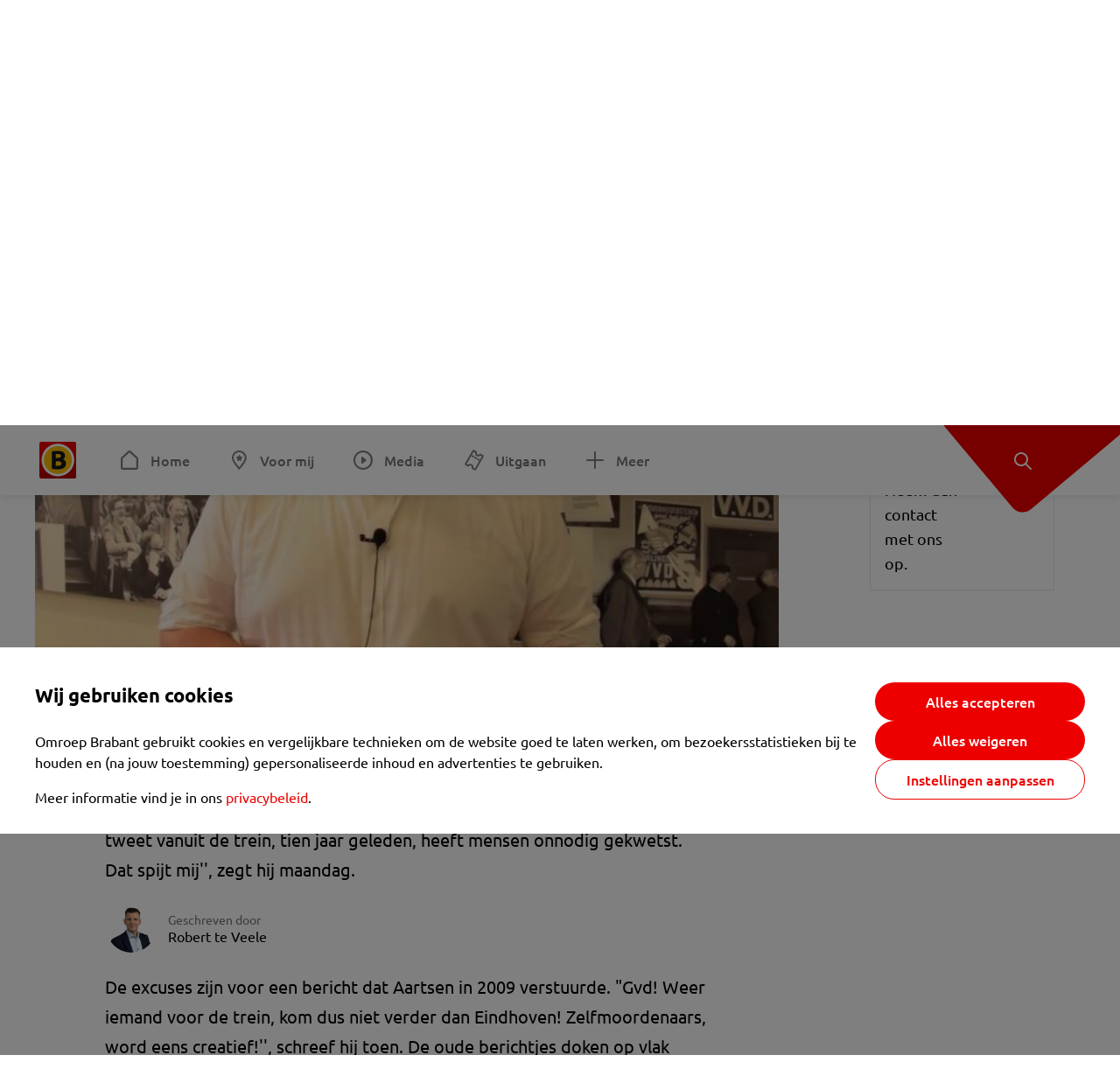

--- FILE ---
content_type: text/html; charset=utf-8
request_url: https://www.omroepbrabant.nl/nieuws/2843889/thierry-aartsen-vvd-zegt-sorry-voor-oude-kwetsende-tweet-en-wil-zich-bewijzen-in-tweede-kamer
body_size: 14628
content:
<!DOCTYPE html><html lang="nl" class="theme theme--light"><head><meta charSet="utf-8"/><meta name="viewport" content="width=device-width"/><link rel="preconnect" href="https://api.smartocto.com"/><link rel="preconnect" href="https://fcmregistrations.googleapis.com"/><link rel="preconnect" href="https://firebaseinstallations.googleapis.com"/><link rel="preconnect" href="https://measure.smartocto.com"/><link rel="preconnect" href="https://tentacles.smartocto.com"/><link rel="preconnect" href="https://www.gstatic.com"/><link rel="preload" href="/fonts/ubuntu-regular.woff2" as="font" type="font/woff2" crossorigin="anonymous"/><link rel="preload" href="/fonts/ubuntu-medium.woff2" as="font" type="font/woff2" crossorigin="anonymous"/><link rel="preload" href="/fonts/ubuntu-bold.woff2" as="font" type="font/woff2" crossorigin="anonymous"/><title>Thierry Aartsen (VVD) zegt sorry voor oude kwetsende tweet en wil zich bewijzen in Tweede Kamer - Omroep Brabant: het laatste nieuws uit Brabant, sport en informatie uit jouw regio.</title><link rel="canonical" href="https://www.omroepbrabant.nl/nieuws/2843889/thierry-aartsen-vvd-zegt-sorry-voor-oude-kwetsende-tweet-en-wil-zich-bewijzen-in-tweede-kamer"/><meta name="description" content="Het beoogde VVD-Kamerlid Thierry Aartsen uit Breda heeft spijt van een van de tweets die de afgelopen dagen voor veel beroering zorgden. &quot;Mijn tweet vanuit de trein, tien jaar geleden, heeft mensen onnodig gekwetst. Dat spijt mij&#x27;&#x27;, zegt hij maandag."/><meta property="og:title" content="Thierry Aartsen (VVD) zegt sorry voor oude kwetsende tweet en wil zich bewijzen in Tweede Kamer"/><meta property="og:locale" content="nl_NL"/><meta property="og:site_name" content="Omroep Brabant: het laatste nieuws uit Brabant, sport en informatie uit jouw regio."/><meta property="og:url" content="https://www.omroepbrabant.nl/nieuws/2843889/thierry-aartsen-vvd-zegt-sorry-voor-oude-kwetsende-tweet-en-wil-zich-bewijzen-in-tweede-kamer"/><meta property="og:description" content="Het beoogde VVD-Kamerlid Thierry Aartsen uit Breda heeft spijt van een van de tweets die de afgelopen dagen voor veel beroering zorgden. &quot;Mijn tweet vanuit de trein, tien jaar geleden, heeft mensen onnodig gekwetst. Dat spijt mij&#x27;&#x27;, zegt hij maandag."/><meta property="og:image" content="https://api.omroepbrabant.nl/img/f/1280/720/0.5/0.5/[base64]"/><meta property="og:image:secure_url" content="https://api.omroepbrabant.nl/img/f/1280/720/0.5/0.5/[base64]"/><meta property="og:image:width" content="1200"/><meta property="og:image:height" content="630"/><meta property="fb:app_id" content="149479215220651"/><meta name="twitter:title" content="Thierry Aartsen (VVD) zegt sorry voor oude kwetsende tweet en wil zich bewijzen in Tweede Kamer"/><meta name="twitter:site" content="@omroepbrabant"/><meta name="twitter:card" content="summary_large_image"/><meta name="twitter:description" content="Het beoogde VVD-Kamerlid Thierry Aartsen uit Breda heeft spijt van een van de tweets die de afgelopen dagen voor veel beroering zorgden. &quot;Mijn tweet vanuit de trein, tien jaar geleden, heeft mensen onnodig gekwetst. Dat spijt mij&#x27;&#x27;, zegt hij maandag."/><meta name="twitter:image" content="https://api.omroepbrabant.nl/img/f/1280/720/0.5/0.5/[base64]"/><link rel="alternate" type="application/rss+xml" title="RSS Feed van Omroep Brabant: het laatste nieuws uit Brabant, sport en informatie uit jouw regio." href="/rss"/><meta name="google-site-verification" content="uYIyPL0CGJu94vOAJs2FhmRO63TfcSess2HGBdUE5wk"/><meta name="google-play-app" content="app-id=nl.omroepbrabant.android"/><meta name="apple-itunes-app" content="app-id=421375755"/><meta name="article-id" content="2843889"/><meta name="category" content="news"/><meta name="url-category1" content="news item"/><meta property="article:published_time" content="2018-09-10T14:03:00Z"/><meta property="article:modified_time" content="2025-10-13T18:03:25Z"/><meta property="og:type" content="article"/><script type="application/ld+json">{
  &quot;@context&quot;: &quot;https://schema.org&quot;,
  &quot;@type&quot;: &quot;NewsArticle&quot;,
  &quot;headline&quot;: &quot;Thierry Aartsen (VVD) zegt sorry voor oude kwetsende tweet en wil zich bewijzen in Tweede Kamer&quot;,
  &quot;description&quot;: &quot;Het beoogde VVD-Kamerlid Thierry Aartsen uit Breda heeft spijt van een van de tweets die de afgelopen dagen voor veel beroering zorgden. \&quot;Mijn tweet vanuit de t&quot;,
  &quot;datePublished&quot;: &quot;2018-09-10T14:03:00.000Z&quot;,
  &quot;dateModified&quot;: &quot;2025-10-13T18:03:25.000Z&quot;,
  &quot;author&quot;: [
    {
      &quot;@type&quot;: &quot;Person&quot;,
      &quot;name&quot;: &quot;Robert te Veele&quot;
    }
  ],
  &quot;publisher&quot;: {
    &quot;@type&quot;: &quot;Organization&quot;,
    &quot;name&quot;: &quot;Omroep Brabant&quot;,
    &quot;url&quot;: &quot;https://www.omroepbrabant.nl&quot;,
    &quot;logo&quot;: {
      &quot;@type&quot;: &quot;ImageObject&quot;,
      &quot;url&quot;: &quot;https://www.omroepbrabant.nl/logo.svg&quot;
    }
  },
  &quot;mainEntityOfPage&quot;: {
    &quot;@type&quot;: &quot;WebPage&quot;,
    &quot;@id&quot;: &quot;https://www.omroepbrabant.nl/nieuws/2843889/thierry-aartsen-vvd-zegt-sorry-voor-oude-kwetsende-tweet-en-wil-zich-bewijzen-in-tweede-kamer&quot;
  },
  &quot;image&quot;: {
    &quot;@type&quot;: &quot;ImageObject&quot;,
    &quot;url&quot;: &quot;https://api.omroepbrabant.nl/img/f/768/432/0.5/0.5/[base64]&quot;,
    &quot;caption&quot;: &quot;Thierry Aartsen zegt sorry (Beeld: Facebook)&quot;
  },
  &quot;articleBody&quot;: &quot;Het beoogde VVD-Kamerlid Thierry Aartsen uit Breda heeft spijt van een van de tweets die de afgelopen dagen voor veel beroering zorgden. \&quot;Mijn tweet vanuit de trein, tien jaar geleden, heeft mensen onnodig gekwetst. Dat spijt mij&#x27;&#x27;, zegt hij maandag. De excuses zijn voor een bericht dat Aartsen in 2009 verstuurde. \&quot;Gvd! Weer iemand voor de trein, kom dus niet verder dan Eindhoven! Zelfmoordenaars, word eens creatief!&#x27;&#x27;, schreef hij toen. De oude berichtjes doken op vlak voor zijn beëdiging als Tweede Kamerlid. VVD-wethouder Rob Berkhout (gemeente Wormerland) riep de VVD-top op om de installatie te blokkeren. LEES OOK:  Thierry Aartsen onder vuur vanwege oude tweets, oproep tot blokkade in de Tweede KamerEnorm balen \&quot;Ik baal er enorm van dat ik word afgerekend op een aantal tweets van de afgelopen jaren\&quot;, vertelt Aartsen in een video op Twitter. \&quot;Ik ben wie ik ben. Ik ben een mens, geen robot en al zeker geen heilige. Ik hoop dat mensen mij gaan afrekenen op mijn daden in de Tweede Kamer en niet op een aantal slechte grappen dat ik een aantal jaren geleden op Twitter heb gemaakt.\&quot;&#x27;Welkom in Tweede Kamer&#x27; VVD-fractievoorzitter en stadsgenoot Klaas Dijkhoff liet eerder op de dag weten dat de tweets  geen obstakel zijn voor Aartsen om zijn plekje in de Tweede Kamer in te nemen. \&quot;Hij is van harte welkom&#x27;&#x27;, zei Dijkhoff, die Aartsen nog kent uit de Bredase gemeentepolitiek. \&quot;Laten we ook accepteren dat mensen dingen doen die niet slim zijn.&#x27;&#x27; De ontstane ophef noemt Dijkhoff &#x27;hysterisch&#x27;.&quot;,
  &quot;contentLocation&quot;: {
    &quot;@type&quot;: &quot;Place&quot;,
    &quot;name&quot;: &quot;Den haag&quot;,
    &quot;address&quot;: {
      &quot;@type&quot;: &quot;PostalAddress&quot;,
      &quot;addressLocality&quot;: &quot;Den haag&quot;,
      &quot;addressCountry&quot;: &quot;NL&quot;
    }
  },
  &quot;about&quot;: {
    &quot;@type&quot;: &quot;Place&quot;,
    &quot;name&quot;: &quot;Den haag&quot;
  }
}</script><link rel="preload" as="image" imageSrcSet="https://api.omroepbrabant.nl/img/f/640/360/0.5/0.5/[base64] 640w, https://api.omroepbrabant.nl/img/f/768/432/0.5/0.5/[base64] 768w, https://api.omroepbrabant.nl/img/f/1024/576/0.5/0.5/[base64] 1024w, https://api.omroepbrabant.nl/img/f/1280/720/0.5/0.5/[base64] 1280w" imageSizes="768px" fetchpriority="high"/><meta name="next-head-count" content="41"/><script src="https://cdn.optoutadvertising.com/script/ootag.v2.min.js" type="64688ed5da262dd81673cbf7-text/javascript"></script><script type="64688ed5da262dd81673cbf7-text/javascript">var ootag = ootag || {};
                                ootag.queue = ootag.queue || [];
                                ootag.queue.push(function () { ootag.initializeOo({ noRequestsOnPageLoad: true, publisher: 4 }); });</script><script src="/loader.js" async="" type="64688ed5da262dd81673cbf7-text/javascript"></script><script id="tentaclesScript" data-nscript="beforeInteractive" type="64688ed5da262dd81673cbf7-text/javascript">window.tentacles = {apiToken: "undefined", scrollDepthDevice: 'desktop'};</script><link rel="preload" href="/_next/static/css/cf2dc49a651307c9.css" as="style"/><link rel="stylesheet" href="/_next/static/css/cf2dc49a651307c9.css" data-n-g=""/><link rel="preload" href="/_next/static/css/62ce96866253bcd6.css" as="style"/><link rel="stylesheet" href="/_next/static/css/62ce96866253bcd6.css" data-n-p=""/><link rel="preload" href="/_next/static/css/07c7b7b67d0d9d14.css" as="style"/><link rel="stylesheet" href="/_next/static/css/07c7b7b67d0d9d14.css" data-n-p=""/><link rel="preload" href="/_next/static/css/a6eaaabd6cd46319.css" as="style"/><link rel="stylesheet" href="/_next/static/css/a6eaaabd6cd46319.css" data-n-p=""/><noscript data-n-css=""></noscript><script defer="" nomodule="" src="/_next/static/chunks/polyfills-42372ed130431b0a.js" type="64688ed5da262dd81673cbf7-text/javascript"></script><script src="/_next/static/chunks/webpack-c00d388c9209e829.js" defer="" type="64688ed5da262dd81673cbf7-text/javascript"></script><script src="/_next/static/chunks/framework-945b357d4a851f4b.js" defer="" type="64688ed5da262dd81673cbf7-text/javascript"></script><script src="/_next/static/chunks/main-461b0a2fe5dc1db8.js" defer="" type="64688ed5da262dd81673cbf7-text/javascript"></script><script src="/_next/static/chunks/pages/_app-3184fc85f4be30a1.js" defer="" type="64688ed5da262dd81673cbf7-text/javascript"></script><script src="/_next/static/chunks/9883-5cacc641da2a974a.js" defer="" type="64688ed5da262dd81673cbf7-text/javascript"></script><script src="/_next/static/chunks/499-ad1355b3f7c93fa8.js" defer="" type="64688ed5da262dd81673cbf7-text/javascript"></script><script src="/_next/static/chunks/789-47312114fee133cf.js" defer="" type="64688ed5da262dd81673cbf7-text/javascript"></script><script src="/_next/static/chunks/4919-7bf3860439a1a7a7.js" defer="" type="64688ed5da262dd81673cbf7-text/javascript"></script><script src="/_next/static/chunks/3632-0ba96a994326dac1.js" defer="" type="64688ed5da262dd81673cbf7-text/javascript"></script><script src="/_next/static/chunks/2724-e167c8209d995d4b.js" defer="" type="64688ed5da262dd81673cbf7-text/javascript"></script><script src="/_next/static/chunks/7433-b43efdf235fc3316.js" defer="" type="64688ed5da262dd81673cbf7-text/javascript"></script><script src="/_next/static/chunks/4154-a00bf2899fc6e9af.js" defer="" type="64688ed5da262dd81673cbf7-text/javascript"></script><script src="/_next/static/chunks/9272-edfc35fd39dfcfa8.js" defer="" type="64688ed5da262dd81673cbf7-text/javascript"></script><script src="/_next/static/chunks/pages/nieuws/%5BexternalId%5D/%5Bslug%5D-0020e5d606d48693.js" defer="" type="64688ed5da262dd81673cbf7-text/javascript"></script><script src="/_next/static/SayKKxoI6fx6buKkEbTVn/_buildManifest.js" defer="" type="64688ed5da262dd81673cbf7-text/javascript"></script><script src="/_next/static/SayKKxoI6fx6buKkEbTVn/_ssgManifest.js" defer="" type="64688ed5da262dd81673cbf7-text/javascript"></script></head><body><div id="__next"><script type="64688ed5da262dd81673cbf7-text/javascript">var _comscore = _comscore || [];</script><div><div class="layout_loading-bar-wrapper__MiYij"><div class="loading-bar_loading-bar__7hBm8"><div class="loading-bar_loading-bar__fill__hYDf3"></div></div></div><header class="header_header__5W1NW"><div class="header_body__SALc_"><a href="#content" class="header_skip-content__qORiF">Navigatie overslaan</a><button type="button" class="header_hamburger__X9GMg" title="Open menu"><svg xmlns="http://www.w3.org/2000/svg" width="24" height="24" fill="none" viewBox="0 0 24 24"><rect width="20" height="2" x="2" y="4" fill="#F00000" rx="1"></rect><rect width="16" height="2" x="2" y="11" fill="#F00000" rx="1"></rect><rect width="12" height="2" x="2" y="18" fill="#F00000" rx="1"></rect></svg></button><a aria-label="Ga naar de homepage" class="header_logo-container__xWSyu" href="/"><div class="header_logo__6uC4v"></div></a><nav class="header_main-navigation__35_Cf" role="navigation" aria-label="Hoofdnavigatie"><ul class="header_menu__HPMcM"><li><a class="header_item__BLHX1 header_item--home__qTKZa" href="/">Home</a></li><li><a class="header_item__BLHX1 header_item--personal__zDxkk" href="/voormij">Voor mij</a></li><li><a class="header_item__BLHX1 header_item--media__PdYzr" href="/media">Media</a></li><li><a class="header_item__BLHX1 header_item--events__3hsRT" href="/events">Uitgaan</a></li><li><a class="header_item__BLHX1 header_item--more__eNqv0" href="/meer">Meer</a></li></ul></nav></div><div class="header-flap_header-flap__d_WBr"><div class="header-flap_body__U4qkL"><a title="Ontdek" href="/ontdek"><img src="/static/icons/explore-white.svg" alt="" width="24" height="24" class="header-flap_tip__icon__5dq_o" loading="lazy"/></a></div></div></header><main id="content" class="layout_layout__S5c37 layout_layout__S5c37"><div><div class="theme-container_inner__Jy07F"><article class="article_article__3axGo"><div class="ad_ad__B3I0k article_ad__ZF0N_ responsive-ad_desktop-only__HPOrN"><div class="ad_label__NoxuZ">Advertentie</div><div role="presentation" title="Hier staat een advertentie" class="ad_unit__dKgV6" style="width:728px;height:90px" data-test-id="ad"><div id="omroepbrabant_web_desktop_article_leaderboard_atf"></div></div></div><header class="article_header__YYGOl article_cap-width__M69jE"><h1 class="article_title__nGZsZ">Thierry Aartsen (VVD) zegt sorry voor oude kwetsende tweet en wil zich bewijzen in Tweede Kamer<span class="article_location__covCY" aria-hidden="true"> <!-- -->in <!-- -->Den haag</span></h1><div class="article_time__fFeOM">10 september 2018 om 16:03 • Aangepast
    13 oktober 2025 om 20:03</div></header><div class="article_cap-width__M69jE"><div class="article_container__7FvLw"><div><div class="light-box_light-box__2FhnF"><figure class="figure_image__ayLR4 figure_featured__zAO_7"><div class="image_image__jrtjt image_image--16x9__9HBQ8"><img alt="Thierry Aartsen zegt sorry (Beeld: Facebook)" fetchpriority="high" loading="eager" width="768" height="432" decoding="async" data-nimg="1" style="color:transparent" sizes="768px" srcSet="https://api.omroepbrabant.nl/img/f/640/360/0.5/0.5/[base64] 640w, https://api.omroepbrabant.nl/img/f/768/432/0.5/0.5/[base64] 768w, https://api.omroepbrabant.nl/img/f/1024/576/0.5/0.5/[base64] 1024w, https://api.omroepbrabant.nl/img/f/1280/720/0.5/0.5/[base64] 1280w" src="https://api.omroepbrabant.nl/img/f/1280/720/0.5/0.5/[base64]"/></div><figcaption class="figure_caption__o3zlW">Thierry Aartsen zegt sorry (Beeld: Facebook)</figcaption></figure><button type="button" class="light-box_action__4i4tJ light-box_action--enlarge__G5tVa" title="vergroot"></button></div><div class="article_shares-notification__WgjfL"><ul class="shares_shares__OVZV5"><li><a href="https://www.facebook.com/sharer/sharer.php?u=https%3A%2F%2Fwww.omroepbrabant.nl%2Fnieuws%2F2843889%2Fthierry-aartsen-vvd-zegt-sorry-voor-oude-kwetsende-tweet-en-wil-zich-bewijzen-in-tweede-kamer" target="_blank" rel="noopener noreferrer" title="Deel op Facebook" class="shares_link__04yKL"><span class="share-icon_share-icon__GA5sB"><svg xmlns="http://www.w3.org/2000/svg" width="24" height="24" fill="none" viewBox="0 0 24 24"><g clip-path="url(#a)"><mask id="b" width="24" height="24" x="0" y="0" maskUnits="userSpaceOnUse" style="mask-type:luminance"><path fill="#fff" d="M24 0H0v24h24z"></path></mask><g mask="url(#b)"><mask id="c" width="34" height="34" x="-5" y="-5" maskUnits="userSpaceOnUse" style="mask-type:luminance"><path fill="#fff" d="M-4.8-4.8h33.6v33.6H-4.8z"></path></mask><g mask="url(#c)"><path fill="#0866FF" d="M24 12c0-6.627-5.373-12-12-12S0 5.373 0 12c0 5.628 3.874 10.35 9.101 11.647v-7.98H6.627V12H9.1v-1.58c0-4.085 1.848-5.978 5.858-5.978.76 0 2.072.15 2.61.298v3.325c-.284-.03-.776-.045-1.387-.045-1.968 0-2.728.745-2.728 2.683V12h3.92l-.674 3.667h-3.246v8.245C19.395 23.194 24 18.135 24 12"></path><path fill="#fff" d="M16.7 15.667 17.373 12h-3.92v-1.297c0-1.938.76-2.683 2.729-2.683.61 0 1.103.015 1.386.045V4.74c-.537-.15-1.849-.299-2.609-.299-4.01 0-5.858 1.893-5.858 5.978V12H6.627v3.667H9.1v7.98a12 12 0 0 0 4.353.265v-8.245z"></path></g></g></g><defs><clipPath id="a"><path fill="#fff" d="M0 0h24v24H0z"></path></clipPath></defs></svg></span></a></li><li><a href="https://api.whatsapp.com/send?text=Thierry%20Aartsen%20(VVD)%20zegt%20sorry%20voor%20oude%20kwetsende%20tweet%20en%20wil%20zich%20bewijzen%20in%20Tweede%20Kamer%20https%3A%2F%2Fwww.omroepbrabant.nl%2Fnieuws%2F2843889%2Fthierry-aartsen-vvd-zegt-sorry-voor-oude-kwetsende-tweet-en-wil-zich-bewijzen-in-tweede-kamer" target="_blank" rel="noopener noreferrer" title="Deel op WhatsApp" class="shares_link__04yKL"><span class="share-icon_share-icon__GA5sB"><svg xmlns="http://www.w3.org/2000/svg" width="24" height="24" fill="none" viewBox="0 0 24 24"><g clip-path="url(#a)"><path fill="#25D366" d="M24 12c0-6.627-5.373-12-12-12S0 5.373 0 12s5.373 12 12 12 12-5.373 12-12"></path><mask id="b" width="18" height="18" x="3" y="3" maskUnits="userSpaceOnUse" style="mask-type:luminance"><path fill="#fff" d="M20.25 3.75H3.75v16.5h16.5z"></path></mask><g mask="url(#b)"><path fill="#fff" d="m3.79 20.25 1.16-4.237a8.16 8.16 0 0 1-1.092-4.088c.002-4.507 3.67-8.175 8.176-8.175 2.187 0 4.24.853 5.784 2.398a8.13 8.13 0 0 1 2.393 5.785c-.002 4.508-3.67 8.175-8.177 8.175a8.2 8.2 0 0 1-3.91-.995zm4.535-2.617c1.152.684 2.252 1.094 3.707 1.094 3.745 0 6.796-3.048 6.798-6.796a6.794 6.794 0 0 0-6.793-6.8 6.806 6.806 0 0 0-6.799 6.795c0 1.53.448 2.675 1.2 3.873l-.686 2.508zm7.828-3.757c-.05-.085-.187-.136-.392-.238-.204-.103-1.208-.597-1.396-.665s-.323-.103-.46.102c-.136.204-.528.665-.647.801s-.238.154-.443.051c-.204-.102-.862-.318-1.643-1.014a6.1 6.1 0 0 1-1.136-1.416c-.12-.204-.012-.314.09-.416.091-.092.203-.239.306-.358.104-.119.137-.204.206-.34s.034-.256-.017-.359-.46-1.107-.63-1.516c-.166-.399-.335-.345-.46-.351L9.14 8.15a.75.75 0 0 0-.544.256c-.187.205-.715.698-.715 1.704s.732 1.977.834 2.113c.102.137 1.44 2.2 3.49 3.085.487.21.868.336 1.164.43.49.156.935.134 1.287.082.393-.059 1.209-.495 1.38-.972.17-.478.17-.887.118-.972"></path></g></g><defs><clipPath id="a"><path fill="#fff" d="M0 0h24v24H0z"></path></clipPath></defs></svg></span></a></li><li><div class="copy-link_copy-link__Qvo2n"><button type="button" class="copy-link_button__LJBPF shares_link__04yKL" title="Kopieër link"><span class="share-icon_share-icon__GA5sB"><svg xmlns="http://www.w3.org/2000/svg" width="40" height="40" fill="none" viewBox="0 0 40 40"><rect width="38.75" height="38.75" x="0.625" y="0.625" fill="#000" rx="19.375"></rect><rect width="38.75" height="38.75" x="0.625" y="0.625" stroke="#000" stroke-width="1.25" rx="19.375"></rect><path stroke="#fff" stroke-linecap="round" stroke-linejoin="round" stroke-width="2.5" d="m20 12.929 1.768-1.768a5 5 0 0 1 7.07 7.071l-3.535 3.536a5 5 0 0 1-7.07 0l-.122-.122"></path><path stroke="#fff" stroke-linecap="round" stroke-linejoin="round" stroke-width="2.5" d="m20 27.071-1.768 1.768a5 5 0 0 1-7.07-7.071l3.535-3.536a5 5 0 0 1 7.07 0l.122.122"></path></svg></span></button></div></li></ul><div><button type="button" class="reading-help-button_reading-help-button__7OKx7" aria-haspopup="dialog" aria-expanded="false" aria-controls="reading-help-dialog-container"><svg xmlns="http://www.w3.org/2000/svg" width="24" height="24" viewBox="0 0 24 24" class="icon-lightbulb_container__SrFAO" fill="none"><rect width="24" height="24" rx="12" fill="#F00000"></rect><g clip-path="url(#clip0_6726_7450)"><path d="M16.5 11.25C16.5 12.9845 15.5187 14.4897 14.081 15.2409C13.4587 15.5661 15 17.25 12 17.25C9 17.25 10.5413 15.5661 9.91896 15.2409C8.48128 14.4897 7.5 12.9845 7.5 11.25C7.5 8.76472 9.51472 6.75 12 6.75C14.4853 6.75 16.5 8.76472 16.5 11.25Z" stroke="white" stroke-width="1.5"></path><line x1="12.75" y1="19.5" x2="11.25" y2="19.5" stroke="white" stroke-width="1.5" stroke-linecap="round"></line><rect x="11.625" y="3.375" width="0.75" height="1.5" rx="0.375" stroke="white" stroke-width="0.75"></rect><rect x="19.875" y="10.875" width="0.75" height="1.5" rx="0.375" transform="rotate(90 19.875 10.875)" stroke="white" stroke-width="0.75"></rect><rect x="5.625" y="10.875" width="0.75" height="1.5" rx="0.375" transform="rotate(90 5.625 10.875)" stroke="white" stroke-width="0.75"></rect><rect x="18.1713" y="5.68787" width="0.75" height="1.5" rx="0.375" transform="rotate(49.1522 18.1713 5.68787)" stroke="white" stroke-width="0.75"></rect><rect x="-0.0383995" y="-0.528938" width="0.75" height="1.5" rx="0.375" transform="matrix(0.654051 -0.75645 -0.75645 -0.654051 5.78857 6.95226)" stroke="white" stroke-width="0.75"></rect><rect x="6.16357" y="15.5289" width="0.75" height="1.5" rx="0.375" transform="rotate(49.1522 6.16357 15.5289)" stroke="white" stroke-width="0.75"></rect><rect x="-0.0383995" y="-0.528938" width="0.75" height="1.5" rx="0.375" transform="matrix(0.654051 -0.75645 -0.75645 -0.654051 17.7886 16.7023)" stroke="white" stroke-width="0.75"></rect></g><defs><clipPath id="clip0_6726_7450"><rect width="18" height="18" fill="white" transform="translate(3 3)"></rect></clipPath></defs></svg>Hulp bij lezen</button></div></div><div class="article_content-container__ZWUdg article-container"><div class="content_content__vY3CR">Het beoogde VVD-Kamerlid Thierry Aartsen uit Breda heeft spijt van een van de tweets die de afgelopen dagen voor veel beroering zorgden. "Mijn tweet vanuit de trein, tien jaar geleden, heeft mensen onnodig gekwetst. Dat spijt mij'', zegt hij maandag.</div><div class="author_author__At47E"><div class="author_avatars__rPb3F"><a tabindex="-1" class="author_avatar__Tohc5" href="/wieiswie/111/robert-te-veele"><img class="author_avatar__image___pU92" src="https://api.omroepbrabant.nl/img/w/1280/cmsprod/file/d1b6967e05ec42e78755ab2c11b16857.jpg" alt="Profielfoto van Robert te Veele" loading="lazy"/></a></div><div class="author_body__Ja7vw">Geschreven door<div class="author_names__20_Vh"><a class="author_name__fmArP" href="/wieiswie/111/robert-te-veele">Robert te Veele</a></div></div></div><div class="content_content__vY3CR"><p>De excuses zijn voor een bericht dat Aartsen in 2009 verstuurde. "Gvd! Weer iemand voor de trein, kom dus niet verder dan Eindhoven! Zelfmoordenaars, word eens creatief!'', schreef hij toen. De oude berichtjes doken op vlak voor zijn beëdiging als Tweede Kamerlid. VVD-wethouder Rob Berkhout (gemeente Wormerland) riep de VVD-top op om de installatie te blokkeren.</p></div><div class="content_content__vY3CR"><p><strong>LEES OOK:</strong> <a href="http://www.omroepbrabant.nl/?news/282272792/Thierry+Aartsen+onder+vuur+vanwege+oude+tweets,+oproep+tot+blokkade+in+de+Tweede+Kamer.aspx"> Thierry Aartsen onder vuur vanwege oude tweets, oproep tot blokkade in de Tweede Kamer</a></p><p><strong>Enorm balen</strong><br /> "Ik baal er enorm van dat ik word afgerekend op een aantal tweets van de afgelopen jaren", vertelt Aartsen in een video op Twitter. "Ik ben wie ik ben. Ik ben een mens, geen robot en al zeker geen heilige. Ik hoop dat mensen mij gaan afrekenen op mijn daden in de Tweede Kamer en niet op een aantal slechte grappen dat ik een aantal jaren geleden op Twitter heb gemaakt."</p><p><strong>'Welkom in Tweede Kamer'</strong><br /> VVD-fractievoorzitter en stadsgenoot Klaas Dijkhoff liet eerder op de dag weten dat de tweets<a href="http://www.omroepbrabant.nl/?news/282283902/Dijkhoff+Bredanaar+Thierry+Aartsen+is+ondanks+domme+tweets+uit+verleden+welkom+in+Tweede+Kamer.aspx">  geen obstakel zijn voor Aartsen</a> om zijn plekje in de Tweede Kamer in te nemen. "Hij is van harte welkom'', zei Dijkhoff, die Aartsen nog kent uit de Bredase gemeentepolitiek. "Laten we ook accepteren dat mensen dingen doen die niet slim zijn.'' De ontstane ophef noemt Dijkhoff 'hysterisch'.</p></div></div></div><div class="ad_ad__B3I0k article_ad__ZF0N_ responsive-ad_desktop-only__HPOrN"><div class="ad_label__NoxuZ">Advertentie</div><div role="presentation" title="Hier staat een advertentie" class="ad_unit__dKgV6" style="width:320px;height:600px" data-test-id="ad"><div id="omroepbrabant_web_desktop_article_rectangle_atf"></div></div></div><div class="ad_ad__B3I0k article_ad__ZF0N_ responsive-ad_tablet-only__MpJ5i"><div class="ad_label__NoxuZ">Advertentie</div><div role="presentation" title="Hier staat een advertentie" class="ad_unit__dKgV6" style="width:320px;height:600px" data-test-id="ad"><div id="omroepbrabant_web_tablet_article_rectangle_atf"></div></div></div><div class="article_article__bottom__0_3kr"><a class="article_tip-container__JWWSZ" href="/contact"><section class="card_card___rEc_ article_tip__U7UL0 card_card--border-radius-s__4yH27 card_card--with-border__kFh5H"><div class="article_text-container__35iqJ" id="element"><h3 class="article_card-title__Dyhu_">App ons!</h3><p class="article_text__yVb0L">Heb je een foutje gezien of heb je een opmerking over dit artikel? Neem dan contact met ons op.</p></div><span class="article_arrow__w_lDQ"></span></section></a></div></div><aside class="article_outbrain-container__IbiIC"><div class="article_wrapper__AP0Xm"><div class="article_oustream-container__ZmHSf"><div id="omroepbrabant_outstream" style="width:100%;height:auto"></div></div><div class="outbrain_wrapper___CWiO"><div class="embedded-consent-overlay_overlay__JUUf_"><div class="embedded-consent-overlay_content__TM8wW"><img src="/static/images/cookie.svg" alt="onboarding visual" width="48" height="48"/><p class="embedded-consent-overlay_description__J_S_w">Klik op &#x27;Accepteren&#x27; om de cookies van <strong>Outbrain</strong> te accepteren en de inhoud te bekijken.</p><button type="button" class="button_button__FKVlD embedded-consent-overlay_button__DARiP"><span class="button_content__pAcyC">Accepteren</span></button></div></div></div></div><div class="ad_ad__B3I0k article_ad__ZF0N_ responsive-ad_desktop-only__HPOrN"><div class="ad_label__NoxuZ">Advertentie</div><div role="presentation" title="Hier staat een advertentie" class="ad_unit__dKgV6" style="width:320px;height:600px" data-test-id="ad"><div id="omroepbrabant_web_desktop_article_rectangle_btf2"></div></div></div><div class="ad_ad__B3I0k article_ad__ZF0N_ responsive-ad_tablet-only__MpJ5i"><div class="ad_label__NoxuZ">Advertentie</div><div role="presentation" title="Hier staat een advertentie" class="ad_unit__dKgV6" style="width:320px;height:600px" data-test-id="ad"><div id="omroepbrabant_web_tablet_article_rectangle_btf2"></div></div></div><div class="ad_ad__B3I0k article_ad__ZF0N_ responsive-ad_phone-only__a3hI_"><div class="ad_label__NoxuZ">Advertentie</div><div role="presentation" title="Hier staat een advertentie" class="ad_unit__dKgV6" style="width:320px;height:600px" data-test-id="ad"><div id="omroepbrabant_web_phone_article_rectangle_btf1"></div></div></div></aside></div></article></div></div></main><footer class="footer_footer__3D8Kk"><div class="footer_body__rdK_n footer_centered__2Iepx"><nav class="footer_menu__dFo6T" aria-label="Voettekst navigatie"><section class="footer_group__45f9p"><h3 class="footer_title__wN0vs">Nieuws</h3><ul class="footer_links__vJGIU"><li><a class="footer_link__jlaXa" href="/netbinnen"><span class="footer_underline__4cdo6">Net binnen</span></a></li><li><a class="footer_link__jlaXa" href="/carnaval"><span class="footer_underline__4cdo6">Carnaval</span></a></li><li><a class="footer_link__jlaXa" href="/mostviewed"><span class="footer_underline__4cdo6">Meest gelezen</span></a></li><li><a class="footer_link__jlaXa" href="/lokaal"><span class="footer_underline__4cdo6">Lokaal</span></a></li><li><a class="footer_link__jlaXa" href="/112"><span class="footer_underline__4cdo6">112</span></a></li><li><a class="footer_link__jlaXa" href="/sport"><span class="footer_underline__4cdo6">Sport</span></a></li><li><a class="footer_link__jlaXa" href="/weer"><span class="footer_underline__4cdo6">Weer</span></a></li><li><a class="footer_link__jlaXa" href="/verkeer"><span class="footer_underline__4cdo6">Verkeer</span></a></li><li><a class="footer_link__jlaXa" href="/vluchtinformatie"><span class="footer_underline__4cdo6">Eindhoven Airport</span></a></li><li><a class="footer_link__jlaXa" href="/events"><span class="footer_underline__4cdo6">Uitgaan</span></a></li></ul></section><section class="footer_group__45f9p"><h3 class="footer_title__wN0vs">Media</h3><ul class="footer_links__vJGIU"><li><a class="footer_link__jlaXa" href="/tv"><span class="footer_underline__4cdo6">Kijk live TV</span></a></li><li><a class="footer_link__jlaXa" href="/tv/gids"><span class="footer_underline__4cdo6">Televisiegids</span></a></li><li><a class="footer_link__jlaXa" href="/tv/programmas"><span class="footer_underline__4cdo6">TV gemist</span></a></li><li><a class="footer_link__jlaXa" href="https://www.brabantplus.nl/" target="_blank" rel="noopener noreferrer"><span class="footer_underline__4cdo6">Brabant+</span></a></li><li><a class="footer_link__jlaXa" href="/radio"><span class="footer_underline__4cdo6">Luister live radio</span></a></li><li><a class="footer_link__jlaXa" href="/radio/gids"><span class="footer_underline__4cdo6">Radiogids</span></a></li><li><a class="footer_link__jlaXa" href="/radio/programmas"><span class="footer_underline__4cdo6">Radio gemist</span></a></li><li><a class="footer_link__jlaXa" href="/podcast"><span class="footer_underline__4cdo6">Podcasts</span></a></li><li><a class="footer_link__jlaXa" href="/nieuwsbrief"><span class="footer_underline__4cdo6">Nieuwsbrieven</span></a></li><li><a class="footer_link__jlaXa" href="/download"><span class="footer_underline__4cdo6">Download de app</span></a></li></ul></section><section class="footer_group__45f9p"><h3 class="footer_title__wN0vs">Omroep Brabant</h3><ul class="footer_links__vJGIU"><li><a class="footer_link__jlaXa" href="/over-omroep-brabant"><span class="footer_underline__4cdo6">Over ons</span></a></li><li><a class="footer_link__jlaXa" href="/wieiswie"><span class="footer_underline__4cdo6">Wie is wie</span></a></li><li><a class="footer_link__jlaXa" href="https://www.werkenbijomroepbrabant.nl/" target="_blank" rel="noopener noreferrer"><span class="footer_underline__4cdo6">Werken bij Omroep Brabant</span></a></li><li><a class="footer_link__jlaXa" href="https://www.omroepbrabantreclame.nl/" target="_blank" rel="noopener noreferrer"><span class="footer_underline__4cdo6">Adverteren</span></a></li><li><a class="footer_link__jlaXa" href="/persberichten"><span class="footer_underline__4cdo6">Persberichten</span></a></li><li><a class="footer_link__jlaXa" href="/panel"><span class="footer_underline__4cdo6">Panel</span></a></li><li><a class="footer_link__jlaXa" href="/privacy"><span class="footer_underline__4cdo6">Privacy</span></a></li><li><a class="footer_link__jlaXa" href="/rondleiding"><span class="footer_underline__4cdo6">Rondleiding</span></a></li><li><a class="footer_link__jlaXa" href="https://www.ikbeneenbrabander.nl/" target="_blank" rel="noopener noreferrer"><span class="footer_underline__4cdo6">Webshop</span></a></li><li><button class="footer_link__jlaXa" type="button"><span class="footer_underline__4cdo6">Cookie-instellingen</span></button></li></ul></section><section class="footer_group__45f9p"><h3 class="footer_title__wN0vs">Contact</h3><ul class="footer_links__vJGIU"><li><a class="footer_link__jlaXa" href="/contact"><span class="footer_underline__4cdo6">Tip de redactie</span></a></li><li><a class="footer_link__jlaXa" href="/regioverslaggevers"><span class="footer_underline__4cdo6">Regioverslaggevers</span></a></li><li><a class="footer_link__jlaXa" href="/adresencontactgegevens"><span class="footer_underline__4cdo6">Adres en contactgegevens</span></a></li></ul></section></nav><nav><h3 class="footer_title__wN0vs">Social Media</h3><ul class="footer_socials__4nxJq"><li class="footer_social-item__7GSJP"><a href="https://www.facebook.com/omroepbrabant" class="footer_social-link__nKxcp" target="_black" rel="noopener" title="Bekijk onze Facebook pagina"><span class="share-icon_share-icon__GA5sB share-icon_no-color__H0iN0 share-icon_small__bEexo"><svg xmlns="http://www.w3.org/2000/svg" width="24" height="24" fill="none" viewBox="0 0 24 24"><path fill="#3B5998" d="M12 2C6.477 2 2 6.496 2 12.042c0 4.974 3.605 9.093 8.332 9.89v-7.795H7.92V11.33h2.412V9.263c0-2.4 1.46-3.708 3.593-3.708 1.021 0 1.899.076 2.154.11v2.508l-1.48.001c-1.159 0-1.383.553-1.383 1.365v1.791h2.767l-.36 2.805h-2.406V22C18.164 21.395 22 17.171 22 12.039 22 6.496 17.523 2 12 2"></path></svg></span><p class="footer_social-text__E0Ozk">Facebook</p></a></li><li class="footer_social-item__7GSJP"><a href="https://instagram.com/omroepbrabant/" class="footer_social-link__nKxcp" target="_black" rel="noopener" title="Bekijk onze Instagram feed"><span class="share-icon_share-icon__GA5sB share-icon_no-color__H0iN0 share-icon_small__bEexo"><svg xmlns="http://www.w3.org/2000/svg" width="24" height="24" viewBox="0 0 24 24"><defs><radialGradient id="a" cx="25.288%" cy="87.793%" r="103.939%" fx="25.288%" fy="87.793%"><stop offset="0%" stop-color="#FDDF72"></stop><stop offset="36.48%" stop-color="#FF500F"></stop><stop offset="71.744%" stop-color="#DB0068"></stop><stop offset="100%" stop-color="#4E27E9"></stop></radialGradient></defs><path fill="url(#a)" d="M12 4.622c2.403 0 2.688.01 3.637.053 2.44.11 3.579 1.268 3.69 3.689.043.949.051 1.234.051 3.637s-.009 2.688-.051 3.637c-.112 2.418-1.248 3.578-3.69 3.689-.949.043-1.232.052-3.637.052-2.403 0-2.688-.009-3.637-.052-2.445-.112-3.578-1.275-3.689-3.69-.044-.949-.053-1.233-.053-3.637s.01-2.687.053-3.637c.112-2.42 1.248-3.578 3.69-3.689.949-.043 1.233-.052 3.636-.052M12 3c-2.444 0-2.75.01-3.71.054-3.269.15-5.085 1.964-5.235 5.235C3.01 9.249 3 9.556 3 12s.01 2.751.054 3.711c.15 3.269 1.964 5.085 5.235 5.235.96.043 1.267.054 3.711.054s2.751-.01 3.711-.054c3.266-.15 5.086-1.963 5.234-5.235.044-.96.055-1.267.055-3.711s-.01-2.75-.054-3.71c-.147-3.266-1.963-5.085-5.234-5.235C14.75 3.01 14.444 3 12 3m0 4.379a4.622 4.622 0 1 0 0 9.243 4.622 4.622 0 0 0 0-9.244M12 15a3 3 0 1 1 0-6 3 3 0 0 1 0 6m4.805-8.884a1.08 1.08 0 1 0-.001 2.161 1.08 1.08 0 0 0 0-2.16"></path></svg></span><p class="footer_social-text__E0Ozk">Instagram</p></a></li><li class="footer_social-item__7GSJP"><a href="https://www.youtube.com/user/omroepbrabant" class="footer_social-link__nKxcp" target="_black" rel="noopener" title="Bekijk ons YouTube kanaal"><span class="share-icon_share-icon__GA5sB share-icon_no-color__H0iN0 share-icon_small__bEexo"><svg xmlns="http://www.w3.org/2000/svg" width="24" height="24" viewBox="0 0 24 24"><path fill="red" d="M17.711 5.143c-2.703-.191-8.723-.19-11.422 0C3.366 5.35 3.022 7.181 3 12c.022 4.81.363 6.65 3.289 6.857 2.7.19 8.72.191 11.422 0C20.634 18.65 20.978 16.819 21 12c-.022-4.81-.363-6.65-3.289-6.857M9.75 15.111V8.89l6 3.106z"></path></svg></span><p class="footer_social-text__E0Ozk">YouTube</p></a></li><li class="footer_social-item__7GSJP"><a href="https://www.tiktok.com/@omroepbrabant" class="footer_social-link__nKxcp" target="_black" rel="noopener" title="Bekijk onze TikTok video&#x27;s"><span class="share-icon_share-icon__GA5sB share-icon_no-color__H0iN0 share-icon_small__bEexo"><svg xmlns="http://www.w3.org/2000/svg" width="24" height="24" viewBox="0 0 24 24"><path fill="#010101" d="M19.589 6.686a4.79 4.79 0 0 1-3.77-4.245V2h-3.445v13.672a2.896 2.896 0 0 1-5.201 1.743l-.002-.001.002.001a2.895 2.895 0 0 1 3.183-4.51v-3.5a6.329 6.329 0 0 0-5.394 10.692 6.33 6.33 0 0 0 10.857-4.424V8.687a8.2 8.2 0 0 0 4.773 1.526V6.79a5 5 0 0 1-1.003-.104"></path></svg></span><p class="footer_social-text__E0Ozk">TikTok</p></a></li><li class="footer_social-item__7GSJP"><a href="https://x.com/omroepbrabant" class="footer_social-link__nKxcp" target="_black" rel="noopener" title="Lees onze tweets op Twitter"><span class="share-icon_share-icon__GA5sB share-icon_no-color__H0iN0 share-icon_small__bEexo"><svg xmlns="http://www.w3.org/2000/svg" width="19" height="19" viewBox="0 0 300 300"><path fill="#010101" d="M178.57 127.15 290.27 0h-26.46l-97.03 110.38L89.34 0H0l117.13 166.93L0 300.25h26.46l102.4-116.59 81.8 116.59H300M36.01 19.54h40.65l187.13 262.13h-40.66"></path></svg></span><p class="footer_social-text__E0Ozk">X</p></a></li><li class="footer_social-item__7GSJP"><a href="https://www.linkedin.com/company/omroepbrabant/" class="footer_social-link__nKxcp" target="_black" rel="noopener" title="LinkedIn"><span class="share-icon_share-icon__GA5sB share-icon_no-color__H0iN0 share-icon_small__bEexo"><svg xmlns="http://www.w3.org/2000/svg" width="24" height="24" fill="none" viewBox="0 0 24 24"><path fill="#0077B5" d="M17.833 2H6.167A4.167 4.167 0 0 0 2 6.167v11.666A4.167 4.167 0 0 0 6.167 22h11.666A4.167 4.167 0 0 0 22 17.833V6.167A4.167 4.167 0 0 0 17.833 2M8.667 17.833h-2.5V8.667h2.5zM7.417 7.61a1.465 1.465 0 0 1-1.459-1.47c0-.812.654-1.47 1.459-1.47s1.458.658 1.458 1.47-.652 1.47-1.458 1.47m11.25 10.223h-2.5v-4.67c0-2.806-3.334-2.594-3.334 0v4.67h-2.5V8.667h2.5v1.47c1.164-2.155 5.834-2.314 5.834 2.064z"></path></svg></span><p class="footer_social-text__E0Ozk">LinkedIn</p></a></li><li class="footer_social-item__7GSJP"><a href="https://www.flickr.com/photos/omroepbrabant" class="footer_social-link__nKxcp" target="_black" rel="noopener" title="Flickr"><span class="share-icon_share-icon__GA5sB share-icon_no-color__H0iN0 share-icon_small__bEexo"><svg xmlns="http://www.w3.org/2000/svg" width="24" height="24" fill="none" viewBox="0 0 24 24"><path fill="#FF0084" d="M17.5 7a5 5 0 1 1 0 10 5 5 0 0 1 0-10"></path><path fill="#0063DC" d="M6.5 7a5 5 0 1 1 0 10 5 5 0 0 1 0-10"></path></svg></span><p class="footer_social-text__E0Ozk">Flickr</p></a></li><li class="footer_social-item__7GSJP"><a href="https://api.whatsapp.com/send?phone=310644514444" class="footer_social-link__nKxcp" target="_black" rel="noopener" title="WhatsApp"><span class="share-icon_share-icon__GA5sB share-icon_no-color__H0iN0 share-icon_small__bEexo"><svg xmlns="http://www.w3.org/2000/svg" width="24" height="24" viewBox="0 0 24 24"><path fill="#25D366" d="m3 21 1.271-4.622a8.87 8.87 0 0 1-1.196-4.46C3.078 7.001 7.098 3 12.038 3c2.397 0 4.647.93 6.34 2.616A8.85 8.85 0 0 1 21 11.926c-.002 4.918-4.023 8.92-8.962 8.92a9 9 0 0 1-4.287-1.087zm4.971-2.855c1.263.746 2.47 1.193 4.064 1.194 4.105 0 7.45-3.326 7.452-7.414.001-4.097-3.327-7.418-7.446-7.419-4.109 0-7.45 3.325-7.452 7.413-.001 1.669.49 2.918 1.315 4.226l-.753 2.736zm8.581-4.098c-.055-.093-.205-.149-.43-.26-.223-.112-1.324-.652-1.53-.726s-.354-.111-.504.112c-.149.223-.579.725-.709.874-.13.148-.261.167-.485.055-.224-.111-.946-.346-1.801-1.106-.666-.591-1.116-1.32-1.246-1.544s-.014-.344.098-.455c.101-.1.224-.26.336-.39.114-.13.15-.223.226-.372.075-.148.038-.279-.019-.39-.056-.112-.504-1.209-.69-1.655-.182-.434-.367-.376-.504-.382l-.43-.008a.82.82 0 0 0-.596.279c-.205.223-.784.762-.784 1.86 0 1.097.802 2.156.914 2.305.112.148 1.579 2.4 3.825 3.365.534.23.952.367 1.277.47a3.1 3.1 0 0 0 1.41.088c.43-.064 1.325-.54 1.512-1.06.187-.521.187-.967.13-1.06"></path></svg></span><p class="footer_social-text__E0Ozk">WhatsApp</p></a></li></ul></nav></div><div class="footer_bottom__m4YGz"><div>Copyright<!-- --> © <!-- -->2026<!-- --> <!-- -->Omroep Brabant: het laatste nieuws uit Brabant, sport en informatie uit jouw regio.</div><a class="footer_logo-link__9NcGC" href="/"><div class="footer_logo__l9CWM">Omroep Brabant: het laatste nieuws uit Brabant, sport en informatie uit jouw regio.</div></a></div></footer><div class="footer_bottom-block__RVyjt"></div></div></div><script id="__NEXT_DATA__" type="application/json">{"props":{"pageProps":{"meta":{"title":"Thierry Aartsen (VVD) zegt sorry voor oude kwetsende tweet en wil zich bewijzen in Tweede Kamer","image":"https://api.omroepbrabant.nl/img/f/1280/720/0.5/0.5/[base64]","description":"Het beoogde VVD-Kamerlid Thierry Aartsen uit Breda heeft spijt van een van de tweets die de afgelopen dagen voor veel beroering zorgden. \"Mijn tweet vanuit de trein, tien jaar geleden, heeft mensen onnodig gekwetst. Dat spijt mij'', zegt hij maandag.","keywords":"","canonicalUrl":"https://www.omroepbrabant.nl/nieuws/2843889/thierry-aartsen-vvd-zegt-sorry-voor-oude-kwetsende-tweet-en-wil-zich-bewijzen-in-tweede-kamer","other":[{"name":"article-id","content":"2843889"},{"name":"category","content":"news"},{"name":"url-category1","content":"news item"},{"property":"article:published_time","content":"2018-09-10T14:03:00Z"},{"property":"article:modified_time","content":"2025-10-13T18:03:25Z"},{"property":"og:type","content":"article"}]},"pageview":{"page_type":"artikel","article_id":"2843889","article_author":"Robert te Veele","article_characters":2763,"article_content":"authors,mostViewed","article_latest_update":"2025-10-13 20:03:25","article_location":"DEN HAAG","article_sections":"Home","article_status":"Published","article_tags":"","article_title":"Thierry Aartsen (VVD) zegt sorry voor oude kwetsende tweet en wil zich bewijzen in Tweede Kamer","page_name":"artikel: 2843889"},"props":{"title":"Thierry Aartsen (VVD) zegt sorry voor oude kwetsende tweet en wil zich bewijzen in Tweede Kamer","featuredMedia":[{"type":"image","image":{"title":"Thierry Aartsen zegt sorry (Beeld: Facebook)","author":"Omroep Brabant","url":"https://api.omroepbrabant.nl/img/f/$width$/$height$/0.5/0.5/[base64]"}}],"externalId":"2843889","smartPageTag":{"chapter1":"nieuws","name":"Thierry Aartsen (VVD) zegt sorry voor oude kwetsende tweet en wil zich bewijzen in Tweede Kamer","customObject":{"articleId":"2843889","wordCount":253,"publicationDate":"2018-09-10T14:03:00Z","authors":["Robert te Veele"],"articleCategories":["Home"],"articleTag":[],"language":"nl"}},"article":{"availableLanguages":[{"locale":"nl","friendlyName":"Nederlands","direction":"ltr"}],"displayType":"news","badge":null,"blocks":[{"component":"Content","props":{"html":"Het beoogde VVD-Kamerlid Thierry Aartsen uit Breda heeft spijt van een van de tweets die de afgelopen dagen voor veel beroering zorgden. \"Mijn tweet vanuit de trein, tien jaar geleden, heeft mensen onnodig gekwetst. Dat spijt mij'', zegt hij maandag."}},{"component":"Author","props":{"authors":[{"name":"Robert te Veele","image":"https://api.omroepbrabant.nl/img/w/1280/cmsprod/file/d1b6967e05ec42e78755ab2c11b16857.jpg","url":"/wieiswie/111/robert-te-veele"}]}},{"component":"InvalidBlock","props":{"errors":["No transformer for \"author\" in transformBlocks()"],"block":{"type":"author","image":{"id":"","title":"","author":"","caption":"","url":"https://api.omroepbrabant.nl/img/w/1280/cmsprod/file/d1b6967e05ec42e78755ab2c11b16857.jpg"},"name":"Robert te Veele"}}},{"component":"Content","props":{"html":"\u003cp\u003eDe excuses zijn voor een bericht dat Aartsen in 2009 verstuurde. \"Gvd! Weer iemand voor de trein, kom dus niet verder dan Eindhoven! Zelfmoordenaars, word eens creatief!'', schreef hij toen. De oude berichtjes doken op vlak voor zijn beëdiging als Tweede Kamerlid. VVD-wethouder Rob Berkhout (gemeente Wormerland) riep de VVD-top op om de installatie te blokkeren.\u003c/p\u003e"}},{"component":"MostViewedList","props":{"title":"Het lezen waard","maxFeatured":0}},{"component":"Content","props":{"html":"\u003cp\u003e\u003cstrong\u003eLEES OOK:\u003c/strong\u003e \u003ca href=\"http://www.omroepbrabant.nl/?news/282272792/Thierry+Aartsen+onder+vuur+vanwege+oude+tweets,+oproep+tot+blokkade+in+de+Tweede+Kamer.aspx\"\u003e Thierry Aartsen onder vuur vanwege oude tweets, oproep tot blokkade in de Tweede Kamer\u003c/a\u003e\u003c/p\u003e\u003cp\u003e\u003cstrong\u003eEnorm balen\u003c/strong\u003e\u003cbr /\u003e \"Ik baal er enorm van dat ik word afgerekend op een aantal tweets van de afgelopen jaren\", vertelt Aartsen in een video op Twitter. \"Ik ben wie ik ben. Ik ben een mens, geen robot en al zeker geen heilige. Ik hoop dat mensen mij gaan afrekenen op mijn daden in de Tweede Kamer en niet op een aantal slechte grappen dat ik een aantal jaren geleden op Twitter heb gemaakt.\"\u003c/p\u003e\u003cp\u003e\u003cstrong\u003e'Welkom in Tweede Kamer'\u003c/strong\u003e\u003cbr /\u003e VVD-fractievoorzitter en stadsgenoot Klaas Dijkhoff liet eerder op de dag weten dat de tweets\u003ca href=\"http://www.omroepbrabant.nl/?news/282283902/Dijkhoff+Bredanaar+Thierry+Aartsen+is+ondanks+domme+tweets+uit+verleden+welkom+in+Tweede+Kamer.aspx\"\u003e  geen obstakel zijn voor Aartsen\u003c/a\u003e om zijn plekje in de Tweede Kamer in te nemen. \"Hij is van harte welkom'', zei Dijkhoff, die Aartsen nog kent uit de Bredase gemeentepolitiek. \"Laten we ook accepteren dat mensen dingen doen die niet slim zijn.'' De ontstane ophef noemt Dijkhoff 'hysterisch'.\u003c/p\u003e"}}],"externalId":"2843889","shareUrl":"https://www.omroepbrabant.nl/nieuws/2843889/thierry-aartsen-vvd-zegt-sorry-voor-oude-kwetsende-tweet-en-wil-zich-bewijzen-in-tweede-kamer","slug":"thierry-aartsen-vvd-zegt-sorry-voor-oude-kwetsende-tweet-en-wil-zich-bewijzen-in-tweede-kamer","sourceType":"DEFAULT","tags":null,"created":1536588180,"updated":1760378605,"title":"Thierry Aartsen (VVD) zegt sorry voor oude kwetsende tweet en wil zich bewijzen in Tweede Kamer","comments":false,"generatedTags":null,"wordCount":253,"authors":["Robert te Veele"],"location":"DEN HAAG"},"meta":{"title":"Thierry Aartsen (VVD) zegt sorry voor oude kwetsende tweet en wil zich bewijzen in Tweede Kamer","image":"https://api.omroepbrabant.nl/img/f/1280/720/0.5/0.5/[base64]","description":"Het beoogde VVD-Kamerlid Thierry Aartsen uit Breda heeft spijt van een van de tweets die de afgelopen dagen voor veel beroering zorgden. \"Mijn tweet vanuit de trein, tien jaar geleden, heeft mensen onnodig gekwetst. Dat spijt mij'', zegt hij maandag.","keywords":"","canonicalUrl":"https://www.omroepbrabant.nl/nieuws/2843889/thierry-aartsen-vvd-zegt-sorry-voor-oude-kwetsende-tweet-en-wil-zich-bewijzen-in-tweede-kamer","other":[{"name":"article-id","content":"2843889"},{"name":"category","content":"news"},{"name":"url-category1","content":"news item"},{"property":"article:published_time","content":"2018-09-10T14:03:00Z"},{"property":"article:modified_time","content":"2025-10-13T18:03:25Z"},{"property":"og:type","content":"article"}]},"pageview":{"page_type":"artikel","article_id":"2843889","article_author":"Robert te Veele","article_characters":2763,"article_content":"authors,mostViewed","article_latest_update":"2025-10-13 20:03:25","article_location":"DEN HAAG","article_sections":"Home","article_status":"Published","article_tags":"","article_title":"Thierry Aartsen (VVD) zegt sorry voor oude kwetsende tweet en wil zich bewijzen in Tweede Kamer","page_name":"artikel: 2843889"},"targeting":{"articleId":"2843889","category":["Nieuws"],"tags":[],"type":"news","url":"https://www.omroepbrabant.nl/nieuws/2843889/thierry-aartsen-vvd-zegt-sorry-voor-oude-kwetsende-tweet-en-wil-zich-bewijzen-in-tweede-kamer"}},"smartPageTag":{"chapter1":"nieuws","name":"Thierry Aartsen (VVD) zegt sorry voor oude kwetsende tweet en wil zich bewijzen in Tweede Kamer","customObject":{"articleId":"2843889","wordCount":253,"publicationDate":"2018-09-10T14:03:00Z","authors":["Robert te Veele"],"articleCategories":["Home"],"articleTag":[],"language":"nl"}},"targeting":{"articleId":"2843889","category":["Nieuws"],"tags":[],"type":"news","url":"https://www.omroepbrabant.nl/nieuws/2843889/thierry-aartsen-vvd-zegt-sorry-voor-oude-kwetsende-tweet-en-wil-zich-bewijzen-in-tweede-kamer"}},"menu":[{"id":0,"type":"home","label":"Home","submenu":[{"id":0,"type":"overview","label":"Nieuws","url":"/"},{"id":1,"type":"overview","label":"Carnaval","url":"/carnaval"},{"id":2,"type":"overview","label":"Moerdijk","url":"/dossier/moerdijk"},{"id":3,"type":"overview","label":"Net binnen","url":"/netbinnen"},{"id":4,"type":"overview","label":"Meest gelezen","url":"/mostviewed"},{"id":5,"type":"overview","label":"Sport","url":"/sport"},{"id":6,"type":"overview","label":"112","url":"/112"}],"url":"/"},{"id":1,"type":"personal","label":"Voor mij","url":"/voormij"},{"id":2,"type":"media","label":"Media","submenu":[{"id":0,"type":"","label":"Overzicht","url":"/media"},{"id":1,"type":"","label":"TV-programma's","url":"/tv/programmas"},{"id":2,"type":"","label":"Radioprogramma's","url":"/radio/programmas"},{"id":3,"type":"","label":"Podcasts","url":"/podcast"},{"id":4,"type":"","label":"TV-gids","url":"/tv/gids"},{"id":5,"type":"","label":"Radiogids","url":"/radio/gids"}],"url":"/media"},{"id":3,"type":"events","label":"Uitgaan","url":"/events"},{"id":5,"type":"more","label":"Meer","url":"/meer"}],"footer":[{"label":"Nieuws","links":[{"label":"Net binnen","url":"/netbinnen"},{"label":"Carnaval","url":"/carnaval"},{"label":"Meest gelezen","url":"/mostviewed"},{"label":"Lokaal","url":"/lokaal"},{"label":"112","url":"/112"},{"label":"Sport","url":"/sport"},{"label":"Weer","url":"/weer"},{"label":"Verkeer","url":"/verkeer"},{"label":"Eindhoven Airport","url":"/vluchtinformatie"},{"label":"Uitgaan","url":"/events"}]},{"label":"Media","links":[{"label":"Kijk live TV","url":"/tv"},{"label":"Televisiegids","url":"/tv/gids"},{"label":"TV gemist","url":"/tv/programmas"},{"label":"Brabant+","url":"https://www.brabantplus.nl/"},{"label":"Luister live radio","url":"/radio"},{"label":"Radiogids","url":"/radio/gids"},{"label":"Radio gemist","url":"/radio/programmas"},{"label":"Podcasts","url":"/podcast"},{"label":"Nieuwsbrieven","url":"/nieuwsbrief"},{"label":"Download de app","url":"/download"}]},{"label":"Omroep Brabant","links":[{"label":"Over ons","url":"/over-omroep-brabant"},{"label":"Wie is wie","url":"/wieiswie"},{"label":"Werken bij Omroep Brabant","url":"https://www.werkenbijomroepbrabant.nl/"},{"label":"Adverteren","url":"https://www.omroepbrabantreclame.nl/"},{"label":"Persberichten","url":"/persberichten"},{"label":"Panel","url":"/panel"},{"label":"Privacy","url":"/privacy"},{"label":"Rondleiding","url":"/rondleiding"},{"label":"Webshop","url":"https://www.ikbeneenbrabander.nl/"}]},{"label":"Contact","links":[{"label":"Tip de redactie","url":"/contact"},{"label":"Regioverslaggevers","url":"/regioverslaggevers"},{"label":"Adres en contactgegevens","url":"/adresencontactgegevens"}]}],"sidebars":{"light":[{"component":"PopularArticles","props":{"articles":[{"type":"article","externalId":"6002370","title":"Snelweg bij Tilburg nog lang dicht na crash, automobilist zwaargewond","text":"Een automobilist is dinsdagavond zwaargewond geraakt bij een ongeluk op de A58 tussen Tilburg-Centrum en Tilburg-Reeshof. De snelweg blijft nog uren dicht in de richting van Breda dicht voor politieonderzoek.","url":"/nieuws/6002370/snelweg-bij-tilburg-nog-lang-dicht-na-crash-automobilist-zwaargewond","image":{"url":"https://api.omroepbrabant.nl/img/f/$width$/$height$/0.50/0.50/[base64]","title":"Persbureau Heitink","alt":""},"badge":null,"timestamp":1768936197},{"type":"article","externalId":"6002328","title":"Dit noorderlicht was speciaal en we krijgen vanavond geen nieuwe kans","text":"Heb je het noorderlicht boven de provincie maandagavond gemist? Dan heb je écht pech gehad. Het was dit keer namelijk extra speciaal, vertelt Wouter van Bernebeek van Weerplaza. \"Er gaat soms tien jaar voorbij dat je dit niet ziet!\"","url":"/nieuws/6002328/dit-noorderlicht-was-speciaal-en-we-krijgen-vanavond-geen-nieuwe-kans","image":{"url":"https://api.omroepbrabant.nl/img/f/$width$/$height$/0.50/0.50/[base64]","title":"","alt":""},"badge":null,"timestamp":1768902300},{"type":"article","externalId":"6002320","title":"Bijzonder lichtspektakel boven Brabant, noorderlicht met blote oog te zien","text":"Normaal gesproken zie je het noorderlicht alleen als je in het noorden van Scandinavië bent. Heel af en toe hebben we geluk dat het dichterbij te zien is. Maandagavond was het voor iedereen te zien, gewoon in Brabant.","url":"/nieuws/6002320/bijzonder-lichtspektakel-boven-brabant-noorderlicht-met-blote-oog-te-zien","image":{"url":"https://api.omroepbrabant.nl/img/f/$width$/$height$/0.50/0.50/[base64]","title":"","alt":""},"badge":null,"timestamp":1768858160},{"type":"article","externalId":"6002294","title":"Kritiek op negen Peter Gillis-parken in Kroatië: 'Ingeslagen als een bom'","text":"Het plan van ondernemer Peter Gillis om negen vakantieparken in Kroatië te beginnen stuit op verzet. In de Kroatische media klinken kritische geluiden over de parken, waarvoor nog geen vergunningen zijn afgegeven. Daarnaast blijkt uit onderzoek van Omroep Brabant dat een deel van de parken in Natura 2000 gebied ligt, waardoor er strenge natuurregels gelden.","url":"/nieuws/6002294/kritiek-op-negen-peter-gillis-parken-in-kroatie-ingeslagen-als-een-bom","image":{"url":"https://api.omroepbrabant.nl/img/f/$width$/$height$/0.50/0.50/[base64]","title":"","alt":""},"badge":null,"timestamp":1768818607},{"type":"article","externalId":"6002336","title":"Camping van Ik Vertrek-stel Dennis en Jelle bijna verkocht","text":"In 2022 verruilden oud-cameraman Dennis Stafleu van Omroep Brabant en zijn man Jelle Russner het bruisende Eindhoven voor een dorpje in de Franse bergen. In Ik Vertrek was te zien hoe het stel daar vol enthousiasme een camping begon, die uitgroeide tot een groot succes. Toch besloten Dennis en Jelle vorig jaar de camping weer te koop te zetten. \"Over twee dagen komen de nieuwe eigenaren en tekenen we het voorlopige koopcontract.\"","url":"/nieuws/6002336/camping-van-ik-vertrek-stel-dennis-en-jelle-bijna-verkocht","image":{"url":"https://api.omroepbrabant.nl/img/f/$width$/$height$/0.45/0.32/[base64]","title":"AvroTros/Ik Vertrek","alt":""},"badge":null,"timestamp":1768923000}]}},{"component":"Newsletter","props":{}}],"dark":[]},"onboardingItems":[],"languages":[{"locale":"de","friendlyName":"Deutsch","direction":"ltr"},{"locale":"en","friendlyName":"English","direction":"ltr"},{"locale":"es","friendlyName":"Español","direction":"ltr"},{"locale":"fr","friendlyName":"Français","direction":"ltr"},{"locale":"pl","friendlyName":"Polski","direction":"ltr"},{"locale":"tr","friendlyName":"Türkçe","direction":"ltr"},{"locale":"ar","friendlyName":"العربية","direction":"rtl"},{"locale":"ro","friendlyName":"Română","direction":"ltr"}]},"page":"/nieuws/[externalId]/[slug]","query":{"externalId":"2843889","slug":"thierry-aartsen-vvd-zegt-sorry-voor-oude-kwetsende-tweet-en-wil-zich-bewijzen-in-tweede-kamer"},"buildId":"SayKKxoI6fx6buKkEbTVn","runtimeConfig":{"IS_UAT":false,"API_ENDPOINT":"https://api.omroepbrabant.nl/api"},"isFallback":false,"isExperimentalCompile":false,"gip":true,"appGip":true,"scriptLoader":[]}</script><script src="/cdn-cgi/scripts/7d0fa10a/cloudflare-static/rocket-loader.min.js" data-cf-settings="64688ed5da262dd81673cbf7-|49" defer></script></body></html>